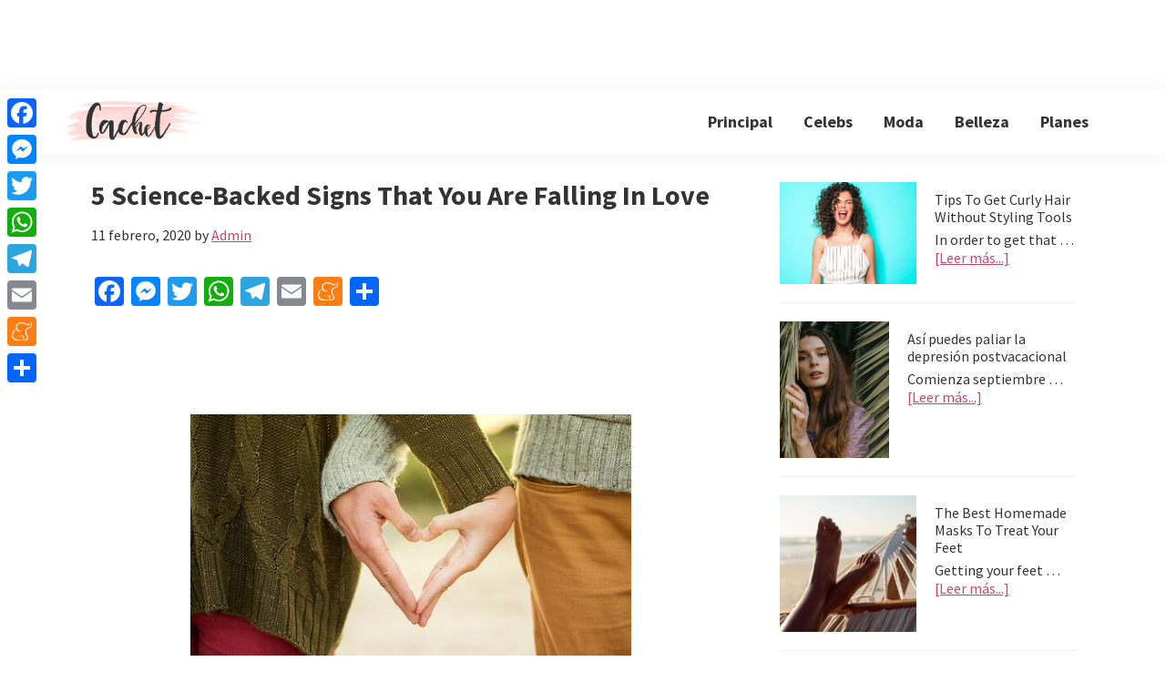

--- FILE ---
content_type: text/html; charset=UTF-8
request_url: https://revistacachet.com/5-science-backed-signs-that-you-are-falling-in-love/
body_size: 16564
content:
<!DOCTYPE html>
<html lang="es">
<head >
<meta charset="UTF-8" />
<meta name="viewport" content="width=device-width, initial-scale=1" />
<meta name='robots' content='index, follow, max-image-preview:large, max-snippet:-1, max-video-preview:-1' />
	<style>img:is([sizes="auto" i], [sizes^="auto," i]) { contain-intrinsic-size: 3000px 1500px }</style>
	
	<!-- This site is optimized with the Yoast SEO plugin v22.7 - https://yoast.com/wordpress/plugins/seo/ -->
	<title>5 Science-Backed Signs That You Are Falling In Love - Revista Cachet</title>
	<meta name="description" content="We have prepared this article for you, based on science-backed signs that you are falling in love with someone. Check them out when in doubt." />
	<link rel="canonical" href="https://revistacachet.com/en/5-science-backed-signs-that-you-are-falling-in-love/" />
	<meta property="og:locale" content="es_ES" />
	<meta property="og:type" content="article" />
	<meta property="og:title" content="5 Science-Backed Signs That You Are Falling In Love - Revista Cachet" />
	<meta property="og:description" content="We have prepared this article for you, based on science-backed signs that you are falling in love with someone. Check them out when in doubt." />
	<meta property="og:url" content="https://revistacachet.com/en/5-science-backed-signs-that-you-are-falling-in-love/" />
	<meta property="og:site_name" content="Revista Cachet" />
	<meta property="article:published_time" content="2020-02-11T15:54:39+00:00" />
	<meta property="article:modified_time" content="2020-02-11T15:54:40+00:00" />
	<meta property="og:image" content="https://revistacachet.com/wp-content/uploads/2020/02/hands-1150073__340.jpg" />
	<meta property="og:image:width" content="510" />
	<meta property="og:image:height" content="340" />
	<meta property="og:image:type" content="image/jpeg" />
	<meta name="author" content="Admin" />
	<meta name="twitter:card" content="summary_large_image" />
	<meta name="twitter:label1" content="Escrito por" />
	<meta name="twitter:data1" content="Admin" />
	<meta name="twitter:label2" content="Tiempo de lectura" />
	<meta name="twitter:data2" content="2 minutos" />
	<script type="application/ld+json" class="yoast-schema-graph">{"@context":"https://schema.org","@graph":[{"@type":"Article","@id":"https://revistacachet.com/en/5-science-backed-signs-that-you-are-falling-in-love/#article","isPartOf":{"@id":"https://revistacachet.com/en/5-science-backed-signs-that-you-are-falling-in-love/"},"author":{"name":"Admin","@id":"https://revistacachet.com/#/schema/person/9cc8df29f067501ffb177ddbd1f2ff47"},"headline":"5 Science-Backed Signs That You Are Falling In Love","datePublished":"2020-02-11T15:54:39+00:00","dateModified":"2020-02-11T15:54:40+00:00","mainEntityOfPage":{"@id":"https://revistacachet.com/en/5-science-backed-signs-that-you-are-falling-in-love/"},"wordCount":441,"publisher":{"@id":"https://revistacachet.com/#organization"},"image":{"@id":"https://revistacachet.com/en/5-science-backed-signs-that-you-are-falling-in-love/#primaryimage"},"thumbnailUrl":"https://revistacachet.com/wp-content/uploads/2020/02/hands-1150073__340.jpg","keywords":["couples","doyoulovehim","fallinginlove","list","love","signsthatyouarefallinginlove"],"articleSection":["Celebs","Featured","Featureds","Influencers","Plans"],"inLanguage":"es"},{"@type":"WebPage","@id":"https://revistacachet.com/en/5-science-backed-signs-that-you-are-falling-in-love/","url":"https://revistacachet.com/en/5-science-backed-signs-that-you-are-falling-in-love/","name":"5 Science-Backed Signs That You Are Falling In Love - Revista Cachet","isPartOf":{"@id":"https://revistacachet.com/#website"},"primaryImageOfPage":{"@id":"https://revistacachet.com/en/5-science-backed-signs-that-you-are-falling-in-love/#primaryimage"},"image":{"@id":"https://revistacachet.com/en/5-science-backed-signs-that-you-are-falling-in-love/#primaryimage"},"thumbnailUrl":"https://revistacachet.com/wp-content/uploads/2020/02/hands-1150073__340.jpg","datePublished":"2020-02-11T15:54:39+00:00","dateModified":"2020-02-11T15:54:40+00:00","description":"We have prepared this article for you, based on science-backed signs that you are falling in love with someone. Check them out when in doubt.","breadcrumb":{"@id":"https://revistacachet.com/en/5-science-backed-signs-that-you-are-falling-in-love/#breadcrumb"},"inLanguage":"es","potentialAction":[{"@type":"ReadAction","target":["https://revistacachet.com/en/5-science-backed-signs-that-you-are-falling-in-love/"]}]},{"@type":"ImageObject","inLanguage":"es","@id":"https://revistacachet.com/en/5-science-backed-signs-that-you-are-falling-in-love/#primaryimage","url":"https://revistacachet.com/wp-content/uploads/2020/02/hands-1150073__340.jpg","contentUrl":"https://revistacachet.com/wp-content/uploads/2020/02/hands-1150073__340.jpg","width":510,"height":340},{"@type":"BreadcrumbList","@id":"https://revistacachet.com/en/5-science-backed-signs-that-you-are-falling-in-love/#breadcrumb","itemListElement":[{"@type":"ListItem","position":1,"name":"Portada","item":"https://revistacachet.com/"},{"@type":"ListItem","position":2,"name":"5 Science-Backed Signs That You Are Falling In Love"}]},{"@type":"WebSite","@id":"https://revistacachet.com/#website","url":"https://revistacachet.com/","name":"Revista Cachet","description":"Toda la actualidad de celebs, moda y belleza","publisher":{"@id":"https://revistacachet.com/#organization"},"potentialAction":[{"@type":"SearchAction","target":{"@type":"EntryPoint","urlTemplate":"https://revistacachet.com/?s={search_term_string}"},"query-input":"required name=search_term_string"}],"inLanguage":"es"},{"@type":"Organization","@id":"https://revistacachet.com/#organization","name":"Revista Cachet","url":"https://revistacachet.com/","logo":{"@type":"ImageObject","inLanguage":"es","@id":"https://revistacachet.com/#/schema/logo/image/","url":"https://revistacachet.com/wp-content/uploads/2019/05/cropped-logonew.png","contentUrl":"https://revistacachet.com/wp-content/uploads/2019/05/cropped-logonew.png","width":437,"height":176,"caption":"Revista Cachet"},"image":{"@id":"https://revistacachet.com/#/schema/logo/image/"}},{"@type":"Person","@id":"https://revistacachet.com/#/schema/person/9cc8df29f067501ffb177ddbd1f2ff47","name":"Admin","image":{"@type":"ImageObject","inLanguage":"es","@id":"https://revistacachet.com/#/schema/person/image/","url":"https://secure.gravatar.com/avatar/c0bf4344ab349a8c536fabd845218c00d29c39338e7bf42811454ccf7679d48a?s=96&d=mm&r=g","contentUrl":"https://secure.gravatar.com/avatar/c0bf4344ab349a8c536fabd845218c00d29c39338e7bf42811454ccf7679d48a?s=96&d=mm&r=g","caption":"Admin"},"url":"https://revistacachet.com/author/admin/"}]}</script>
	<!-- / Yoast SEO plugin. -->


<link rel='dns-prefetch' href='//static.addtoany.com' />
<link rel='dns-prefetch' href='//fonts.googleapis.com' />
<link rel="alternate" type="application/rss+xml" title="Revista Cachet &raquo; Feed" href="https://revistacachet.com/feed/" />
<script>
window._wpemojiSettings = {"baseUrl":"https:\/\/s.w.org\/images\/core\/emoji\/16.0.1\/72x72\/","ext":".png","svgUrl":"https:\/\/s.w.org\/images\/core\/emoji\/16.0.1\/svg\/","svgExt":".svg","source":{"concatemoji":"https:\/\/revistacachet.com\/wp-includes\/js\/wp-emoji-release.min.js?ver=6.8.3"}};
/*! This file is auto-generated */
!function(s,n){var o,i,e;function c(e){try{var t={supportTests:e,timestamp:(new Date).valueOf()};sessionStorage.setItem(o,JSON.stringify(t))}catch(e){}}function p(e,t,n){e.clearRect(0,0,e.canvas.width,e.canvas.height),e.fillText(t,0,0);var t=new Uint32Array(e.getImageData(0,0,e.canvas.width,e.canvas.height).data),a=(e.clearRect(0,0,e.canvas.width,e.canvas.height),e.fillText(n,0,0),new Uint32Array(e.getImageData(0,0,e.canvas.width,e.canvas.height).data));return t.every(function(e,t){return e===a[t]})}function u(e,t){e.clearRect(0,0,e.canvas.width,e.canvas.height),e.fillText(t,0,0);for(var n=e.getImageData(16,16,1,1),a=0;a<n.data.length;a++)if(0!==n.data[a])return!1;return!0}function f(e,t,n,a){switch(t){case"flag":return n(e,"\ud83c\udff3\ufe0f\u200d\u26a7\ufe0f","\ud83c\udff3\ufe0f\u200b\u26a7\ufe0f")?!1:!n(e,"\ud83c\udde8\ud83c\uddf6","\ud83c\udde8\u200b\ud83c\uddf6")&&!n(e,"\ud83c\udff4\udb40\udc67\udb40\udc62\udb40\udc65\udb40\udc6e\udb40\udc67\udb40\udc7f","\ud83c\udff4\u200b\udb40\udc67\u200b\udb40\udc62\u200b\udb40\udc65\u200b\udb40\udc6e\u200b\udb40\udc67\u200b\udb40\udc7f");case"emoji":return!a(e,"\ud83e\udedf")}return!1}function g(e,t,n,a){var r="undefined"!=typeof WorkerGlobalScope&&self instanceof WorkerGlobalScope?new OffscreenCanvas(300,150):s.createElement("canvas"),o=r.getContext("2d",{willReadFrequently:!0}),i=(o.textBaseline="top",o.font="600 32px Arial",{});return e.forEach(function(e){i[e]=t(o,e,n,a)}),i}function t(e){var t=s.createElement("script");t.src=e,t.defer=!0,s.head.appendChild(t)}"undefined"!=typeof Promise&&(o="wpEmojiSettingsSupports",i=["flag","emoji"],n.supports={everything:!0,everythingExceptFlag:!0},e=new Promise(function(e){s.addEventListener("DOMContentLoaded",e,{once:!0})}),new Promise(function(t){var n=function(){try{var e=JSON.parse(sessionStorage.getItem(o));if("object"==typeof e&&"number"==typeof e.timestamp&&(new Date).valueOf()<e.timestamp+604800&&"object"==typeof e.supportTests)return e.supportTests}catch(e){}return null}();if(!n){if("undefined"!=typeof Worker&&"undefined"!=typeof OffscreenCanvas&&"undefined"!=typeof URL&&URL.createObjectURL&&"undefined"!=typeof Blob)try{var e="postMessage("+g.toString()+"("+[JSON.stringify(i),f.toString(),p.toString(),u.toString()].join(",")+"));",a=new Blob([e],{type:"text/javascript"}),r=new Worker(URL.createObjectURL(a),{name:"wpTestEmojiSupports"});return void(r.onmessage=function(e){c(n=e.data),r.terminate(),t(n)})}catch(e){}c(n=g(i,f,p,u))}t(n)}).then(function(e){for(var t in e)n.supports[t]=e[t],n.supports.everything=n.supports.everything&&n.supports[t],"flag"!==t&&(n.supports.everythingExceptFlag=n.supports.everythingExceptFlag&&n.supports[t]);n.supports.everythingExceptFlag=n.supports.everythingExceptFlag&&!n.supports.flag,n.DOMReady=!1,n.readyCallback=function(){n.DOMReady=!0}}).then(function(){return e}).then(function(){var e;n.supports.everything||(n.readyCallback(),(e=n.source||{}).concatemoji?t(e.concatemoji):e.wpemoji&&e.twemoji&&(t(e.twemoji),t(e.wpemoji)))}))}((window,document),window._wpemojiSettings);
</script>
<link rel='stylesheet' id='genesis-blocks-style-css-css' href='https://revistacachet.com/wp-content/plugins/genesis-blocks/dist/style-blocks.build.css?ver=1759998904' media='all' />
<link rel='stylesheet' id='sbi_styles-css' href='https://revistacachet.com/wp-content/plugins/instagram-feed/css/sbi-styles.min.css?ver=6.9.1' media='all' />
<link rel='stylesheet' id='genesis-sample-css' href='https://revistacachet.com/wp-content/themes/genesis-sample/style.css?ver=3.2.0' media='all' />
<style id='genesis-sample-inline-css'>


		a,
		.entry-title a:focus,
		.entry-title a:hover,
		.genesis-nav-menu a:focus,
		.genesis-nav-menu a:hover,
		.genesis-nav-menu .current-menu-item > a,
		.genesis-nav-menu .sub-menu .current-menu-item > a:focus,
		.genesis-nav-menu .sub-menu .current-menu-item > a:hover,
		.menu-toggle:focus,
		.menu-toggle:hover,
		.sub-menu-toggle:focus,
		.sub-menu-toggle:hover {
			color: #c4486d;
		}

		

		button:focus,
		button:hover,
		input[type="button"]:focus,
		input[type="button"]:hover,
		input[type="reset"]:focus,
		input[type="reset"]:hover,
		input[type="submit"]:focus,
		input[type="submit"]:hover,
		input[type="reset"]:focus,
		input[type="reset"]:hover,
		input[type="submit"]:focus,
		input[type="submit"]:hover,
		.site-container div.wpforms-container-full .wpforms-form input[type="submit"]:focus,
		.site-container div.wpforms-container-full .wpforms-form input[type="submit"]:hover,
		.site-container div.wpforms-container-full .wpforms-form button[type="submit"]:focus,
		.site-container div.wpforms-container-full .wpforms-form button[type="submit"]:hover,
		.button:focus,
		.button:hover {
			background-color: #dd567f;
			color: #ffffff;
		}

		@media only screen and (min-width: 960px) {
			.genesis-nav-menu > .menu-highlight > a:hover,
			.genesis-nav-menu > .menu-highlight > a:focus,
			.genesis-nav-menu > .menu-highlight.current-menu-item > a {
				background-color: #dd567f;
				color: #ffffff;
			}
		}
		
		.wp-custom-logo .site-container .title-area {
			max-width: 150px;
		}
		
</style>
<style id='wp-emoji-styles-inline-css'>

	img.wp-smiley, img.emoji {
		display: inline !important;
		border: none !important;
		box-shadow: none !important;
		height: 1em !important;
		width: 1em !important;
		margin: 0 0.07em !important;
		vertical-align: -0.1em !important;
		background: none !important;
		padding: 0 !important;
	}
</style>
<link rel='stylesheet' id='wp-block-library-css' href='https://revistacachet.com/wp-includes/css/dist/block-library/style.min.css?ver=6.8.3' media='all' />
<style id='classic-theme-styles-inline-css'>
/*! This file is auto-generated */
.wp-block-button__link{color:#fff;background-color:#32373c;border-radius:9999px;box-shadow:none;text-decoration:none;padding:calc(.667em + 2px) calc(1.333em + 2px);font-size:1.125em}.wp-block-file__button{background:#32373c;color:#fff;text-decoration:none}
</style>
<style id='global-styles-inline-css'>
:root{--wp--preset--aspect-ratio--square: 1;--wp--preset--aspect-ratio--4-3: 4/3;--wp--preset--aspect-ratio--3-4: 3/4;--wp--preset--aspect-ratio--3-2: 3/2;--wp--preset--aspect-ratio--2-3: 2/3;--wp--preset--aspect-ratio--16-9: 16/9;--wp--preset--aspect-ratio--9-16: 9/16;--wp--preset--color--black: #000000;--wp--preset--color--cyan-bluish-gray: #abb8c3;--wp--preset--color--white: #ffffff;--wp--preset--color--pale-pink: #f78da7;--wp--preset--color--vivid-red: #cf2e2e;--wp--preset--color--luminous-vivid-orange: #ff6900;--wp--preset--color--luminous-vivid-amber: #fcb900;--wp--preset--color--light-green-cyan: #7bdcb5;--wp--preset--color--vivid-green-cyan: #00d084;--wp--preset--color--pale-cyan-blue: #8ed1fc;--wp--preset--color--vivid-cyan-blue: #0693e3;--wp--preset--color--vivid-purple: #9b51e0;--wp--preset--color--theme-primary: #c4486d;--wp--preset--color--theme-secondary: #dd567f;--wp--preset--gradient--vivid-cyan-blue-to-vivid-purple: linear-gradient(135deg,rgba(6,147,227,1) 0%,rgb(155,81,224) 100%);--wp--preset--gradient--light-green-cyan-to-vivid-green-cyan: linear-gradient(135deg,rgb(122,220,180) 0%,rgb(0,208,130) 100%);--wp--preset--gradient--luminous-vivid-amber-to-luminous-vivid-orange: linear-gradient(135deg,rgba(252,185,0,1) 0%,rgba(255,105,0,1) 100%);--wp--preset--gradient--luminous-vivid-orange-to-vivid-red: linear-gradient(135deg,rgba(255,105,0,1) 0%,rgb(207,46,46) 100%);--wp--preset--gradient--very-light-gray-to-cyan-bluish-gray: linear-gradient(135deg,rgb(238,238,238) 0%,rgb(169,184,195) 100%);--wp--preset--gradient--cool-to-warm-spectrum: linear-gradient(135deg,rgb(74,234,220) 0%,rgb(151,120,209) 20%,rgb(207,42,186) 40%,rgb(238,44,130) 60%,rgb(251,105,98) 80%,rgb(254,248,76) 100%);--wp--preset--gradient--blush-light-purple: linear-gradient(135deg,rgb(255,206,236) 0%,rgb(152,150,240) 100%);--wp--preset--gradient--blush-bordeaux: linear-gradient(135deg,rgb(254,205,165) 0%,rgb(254,45,45) 50%,rgb(107,0,62) 100%);--wp--preset--gradient--luminous-dusk: linear-gradient(135deg,rgb(255,203,112) 0%,rgb(199,81,192) 50%,rgb(65,88,208) 100%);--wp--preset--gradient--pale-ocean: linear-gradient(135deg,rgb(255,245,203) 0%,rgb(182,227,212) 50%,rgb(51,167,181) 100%);--wp--preset--gradient--electric-grass: linear-gradient(135deg,rgb(202,248,128) 0%,rgb(113,206,126) 100%);--wp--preset--gradient--midnight: linear-gradient(135deg,rgb(2,3,129) 0%,rgb(40,116,252) 100%);--wp--preset--font-size--small: 12px;--wp--preset--font-size--medium: 20px;--wp--preset--font-size--large: 20px;--wp--preset--font-size--x-large: 42px;--wp--preset--font-size--normal: 18px;--wp--preset--font-size--larger: 24px;--wp--preset--spacing--20: 0.44rem;--wp--preset--spacing--30: 0.67rem;--wp--preset--spacing--40: 1rem;--wp--preset--spacing--50: 1.5rem;--wp--preset--spacing--60: 2.25rem;--wp--preset--spacing--70: 3.38rem;--wp--preset--spacing--80: 5.06rem;--wp--preset--shadow--natural: 6px 6px 9px rgba(0, 0, 0, 0.2);--wp--preset--shadow--deep: 12px 12px 50px rgba(0, 0, 0, 0.4);--wp--preset--shadow--sharp: 6px 6px 0px rgba(0, 0, 0, 0.2);--wp--preset--shadow--outlined: 6px 6px 0px -3px rgba(255, 255, 255, 1), 6px 6px rgba(0, 0, 0, 1);--wp--preset--shadow--crisp: 6px 6px 0px rgba(0, 0, 0, 1);}:where(.is-layout-flex){gap: 0.5em;}:where(.is-layout-grid){gap: 0.5em;}body .is-layout-flex{display: flex;}.is-layout-flex{flex-wrap: wrap;align-items: center;}.is-layout-flex > :is(*, div){margin: 0;}body .is-layout-grid{display: grid;}.is-layout-grid > :is(*, div){margin: 0;}:where(.wp-block-columns.is-layout-flex){gap: 2em;}:where(.wp-block-columns.is-layout-grid){gap: 2em;}:where(.wp-block-post-template.is-layout-flex){gap: 1.25em;}:where(.wp-block-post-template.is-layout-grid){gap: 1.25em;}.has-black-color{color: var(--wp--preset--color--black) !important;}.has-cyan-bluish-gray-color{color: var(--wp--preset--color--cyan-bluish-gray) !important;}.has-white-color{color: var(--wp--preset--color--white) !important;}.has-pale-pink-color{color: var(--wp--preset--color--pale-pink) !important;}.has-vivid-red-color{color: var(--wp--preset--color--vivid-red) !important;}.has-luminous-vivid-orange-color{color: var(--wp--preset--color--luminous-vivid-orange) !important;}.has-luminous-vivid-amber-color{color: var(--wp--preset--color--luminous-vivid-amber) !important;}.has-light-green-cyan-color{color: var(--wp--preset--color--light-green-cyan) !important;}.has-vivid-green-cyan-color{color: var(--wp--preset--color--vivid-green-cyan) !important;}.has-pale-cyan-blue-color{color: var(--wp--preset--color--pale-cyan-blue) !important;}.has-vivid-cyan-blue-color{color: var(--wp--preset--color--vivid-cyan-blue) !important;}.has-vivid-purple-color{color: var(--wp--preset--color--vivid-purple) !important;}.has-black-background-color{background-color: var(--wp--preset--color--black) !important;}.has-cyan-bluish-gray-background-color{background-color: var(--wp--preset--color--cyan-bluish-gray) !important;}.has-white-background-color{background-color: var(--wp--preset--color--white) !important;}.has-pale-pink-background-color{background-color: var(--wp--preset--color--pale-pink) !important;}.has-vivid-red-background-color{background-color: var(--wp--preset--color--vivid-red) !important;}.has-luminous-vivid-orange-background-color{background-color: var(--wp--preset--color--luminous-vivid-orange) !important;}.has-luminous-vivid-amber-background-color{background-color: var(--wp--preset--color--luminous-vivid-amber) !important;}.has-light-green-cyan-background-color{background-color: var(--wp--preset--color--light-green-cyan) !important;}.has-vivid-green-cyan-background-color{background-color: var(--wp--preset--color--vivid-green-cyan) !important;}.has-pale-cyan-blue-background-color{background-color: var(--wp--preset--color--pale-cyan-blue) !important;}.has-vivid-cyan-blue-background-color{background-color: var(--wp--preset--color--vivid-cyan-blue) !important;}.has-vivid-purple-background-color{background-color: var(--wp--preset--color--vivid-purple) !important;}.has-black-border-color{border-color: var(--wp--preset--color--black) !important;}.has-cyan-bluish-gray-border-color{border-color: var(--wp--preset--color--cyan-bluish-gray) !important;}.has-white-border-color{border-color: var(--wp--preset--color--white) !important;}.has-pale-pink-border-color{border-color: var(--wp--preset--color--pale-pink) !important;}.has-vivid-red-border-color{border-color: var(--wp--preset--color--vivid-red) !important;}.has-luminous-vivid-orange-border-color{border-color: var(--wp--preset--color--luminous-vivid-orange) !important;}.has-luminous-vivid-amber-border-color{border-color: var(--wp--preset--color--luminous-vivid-amber) !important;}.has-light-green-cyan-border-color{border-color: var(--wp--preset--color--light-green-cyan) !important;}.has-vivid-green-cyan-border-color{border-color: var(--wp--preset--color--vivid-green-cyan) !important;}.has-pale-cyan-blue-border-color{border-color: var(--wp--preset--color--pale-cyan-blue) !important;}.has-vivid-cyan-blue-border-color{border-color: var(--wp--preset--color--vivid-cyan-blue) !important;}.has-vivid-purple-border-color{border-color: var(--wp--preset--color--vivid-purple) !important;}.has-vivid-cyan-blue-to-vivid-purple-gradient-background{background: var(--wp--preset--gradient--vivid-cyan-blue-to-vivid-purple) !important;}.has-light-green-cyan-to-vivid-green-cyan-gradient-background{background: var(--wp--preset--gradient--light-green-cyan-to-vivid-green-cyan) !important;}.has-luminous-vivid-amber-to-luminous-vivid-orange-gradient-background{background: var(--wp--preset--gradient--luminous-vivid-amber-to-luminous-vivid-orange) !important;}.has-luminous-vivid-orange-to-vivid-red-gradient-background{background: var(--wp--preset--gradient--luminous-vivid-orange-to-vivid-red) !important;}.has-very-light-gray-to-cyan-bluish-gray-gradient-background{background: var(--wp--preset--gradient--very-light-gray-to-cyan-bluish-gray) !important;}.has-cool-to-warm-spectrum-gradient-background{background: var(--wp--preset--gradient--cool-to-warm-spectrum) !important;}.has-blush-light-purple-gradient-background{background: var(--wp--preset--gradient--blush-light-purple) !important;}.has-blush-bordeaux-gradient-background{background: var(--wp--preset--gradient--blush-bordeaux) !important;}.has-luminous-dusk-gradient-background{background: var(--wp--preset--gradient--luminous-dusk) !important;}.has-pale-ocean-gradient-background{background: var(--wp--preset--gradient--pale-ocean) !important;}.has-electric-grass-gradient-background{background: var(--wp--preset--gradient--electric-grass) !important;}.has-midnight-gradient-background{background: var(--wp--preset--gradient--midnight) !important;}.has-small-font-size{font-size: var(--wp--preset--font-size--small) !important;}.has-medium-font-size{font-size: var(--wp--preset--font-size--medium) !important;}.has-large-font-size{font-size: var(--wp--preset--font-size--large) !important;}.has-x-large-font-size{font-size: var(--wp--preset--font-size--x-large) !important;}
:where(.wp-block-post-template.is-layout-flex){gap: 1.25em;}:where(.wp-block-post-template.is-layout-grid){gap: 1.25em;}
:where(.wp-block-columns.is-layout-flex){gap: 2em;}:where(.wp-block-columns.is-layout-grid){gap: 2em;}
:root :where(.wp-block-pullquote){font-size: 1.5em;line-height: 1.6;}
</style>
<link rel='stylesheet' id='ctf_styles-css' href='https://revistacachet.com/wp-content/plugins/custom-twitter-feeds/css/ctf-styles.min.css?ver=2.3.1' media='all' />
<link rel='stylesheet' id='genesis-sample-fonts-css' href='https://fonts.googleapis.com/css?family=Source+Sans+Pro%3A400%2C400i%2C600%2C700&#038;display=swap&#038;ver=3.2.0' media='all' />
<link rel='stylesheet' id='dashicons-css' href='https://revistacachet.com/wp-includes/css/dashicons.min.css?ver=6.8.3' media='all' />
<link rel='stylesheet' id='genesis-sample-gutenberg-css' href='https://revistacachet.com/wp-content/themes/genesis-sample/lib/gutenberg/front-end.css?ver=3.2.0' media='all' />
<style id='genesis-sample-gutenberg-inline-css'>
.ab-block-post-grid .ab-post-grid-items h2 a:hover {
	color: #c4486d;
}

.site-container .wp-block-button .wp-block-button__link {
	background-color: #c4486d;
}

.wp-block-button .wp-block-button__link:not(.has-background),
.wp-block-button .wp-block-button__link:not(.has-background):focus,
.wp-block-button .wp-block-button__link:not(.has-background):hover {
	color: #ffffff;
}

.site-container .wp-block-button.is-style-outline .wp-block-button__link {
	color: #c4486d;
}

.site-container .wp-block-button.is-style-outline .wp-block-button__link:focus,
.site-container .wp-block-button.is-style-outline .wp-block-button__link:hover {
	color: #e76b90;
}		.site-container .has-small-font-size {
			font-size: 12px;
		}		.site-container .has-normal-font-size {
			font-size: 18px;
		}		.site-container .has-large-font-size {
			font-size: 20px;
		}		.site-container .has-larger-font-size {
			font-size: 24px;
		}		.site-container .has-theme-primary-color,
		.site-container .wp-block-button .wp-block-button__link.has-theme-primary-color,
		.site-container .wp-block-button.is-style-outline .wp-block-button__link.has-theme-primary-color {
			color: #c4486d;
		}

		.site-container .has-theme-primary-background-color,
		.site-container .wp-block-button .wp-block-button__link.has-theme-primary-background-color,
		.site-container .wp-block-pullquote.is-style-solid-color.has-theme-primary-background-color {
			background-color: #c4486d;
		}		.site-container .has-theme-secondary-color,
		.site-container .wp-block-button .wp-block-button__link.has-theme-secondary-color,
		.site-container .wp-block-button.is-style-outline .wp-block-button__link.has-theme-secondary-color {
			color: #dd567f;
		}

		.site-container .has-theme-secondary-background-color,
		.site-container .wp-block-button .wp-block-button__link.has-theme-secondary-background-color,
		.site-container .wp-block-pullquote.is-style-solid-color.has-theme-secondary-background-color {
			background-color: #dd567f;
		}
</style>
<link rel='stylesheet' id='addtoany-css' href='https://revistacachet.com/wp-content/plugins/add-to-any/addtoany.min.css?ver=1.16' media='all' />
<style id='addtoany-inline-css'>
@media screen and (max-width:1270px){
.a2a_floating_style.a2a_vertical_style{display:none;}
}
/* .a2a_s_facebook{background:#b95252!important}
.a2a_s_twitter{background:#c36969!important}
.a2a_s_a2a{background:#f3b8b8!important} */
</style>
<link rel='stylesheet' id='srpw-style-css' href='https://revistacachet.com/wp-content/plugins/smart-recent-posts-widget/assets/css/srpw-frontend.css?ver=6.8.3' media='all' />
<script id="addtoany-core-js-before">
window.a2a_config=window.a2a_config||{};a2a_config.callbacks=[];a2a_config.overlays=[];a2a_config.templates={};a2a_localize = {
	Share: "Compartir",
	Save: "Guardar",
	Subscribe: "Suscribir",
	Email: "Correo electrónico",
	Bookmark: "Marcador",
	ShowAll: "Mostrar todo",
	ShowLess: "Mostrar menos",
	FindServices: "Encontrar servicio(s)",
	FindAnyServiceToAddTo: "Encuentra al instante cualquier servicio para añadir a",
	PoweredBy: "Funciona con",
	ShareViaEmail: "Compartir por correo electrónico",
	SubscribeViaEmail: "Suscribirse a través de correo electrónico",
	BookmarkInYourBrowser: "Añadir a marcadores de tu navegador",
	BookmarkInstructions: "Presiona «Ctrl+D» o «\u2318+D» para añadir esta página a marcadores",
	AddToYourFavorites: "Añadir a tus favoritos",
	SendFromWebOrProgram: "Enviar desde cualquier dirección o programa de correo electrónico ",
	EmailProgram: "Programa de correo electrónico",
	More: "Más&#8230;",
	ThanksForSharing: "¡Gracias por compartir!",
	ThanksForFollowing: "¡Gracias por seguirnos!"
};

a2a_config.icon_color="unset,#ffffff";
</script>
<script defer src="https://static.addtoany.com/menu/page.js" id="addtoany-core-js"></script>
<script src="https://revistacachet.com/wp-includes/js/jquery/jquery.min.js?ver=3.7.1" id="jquery-core-js"></script>
<script src="https://revistacachet.com/wp-includes/js/jquery/jquery-migrate.min.js?ver=3.4.1" id="jquery-migrate-js"></script>
<script defer src="https://revistacachet.com/wp-content/plugins/add-to-any/addtoany.min.js?ver=1.1" id="addtoany-jquery-js"></script>
<link rel="https://api.w.org/" href="https://revistacachet.com/wp-json/" /><link rel="alternate" title="JSON" type="application/json" href="https://revistacachet.com/wp-json/wp/v2/posts/8799" /><link rel="EditURI" type="application/rsd+xml" title="RSD" href="https://revistacachet.com/xmlrpc.php?rsd" />
<meta name="generator" content="WordPress 6.8.3" />
<link rel='shortlink' href='https://revistacachet.com/?p=8799' />
<link rel="alternate" title="oEmbed (JSON)" type="application/json+oembed" href="https://revistacachet.com/wp-json/oembed/1.0/embed?url=https%3A%2F%2Frevistacachet.com%2F5-science-backed-signs-that-you-are-falling-in-love%2F" />
<link rel="alternate" title="oEmbed (XML)" type="text/xml+oembed" href="https://revistacachet.com/wp-json/oembed/1.0/embed?url=https%3A%2F%2Frevistacachet.com%2F5-science-backed-signs-that-you-are-falling-in-love%2F&#038;format=xml" />
<!-- HFCM by 99 Robots - Snippet # 8: Google Tag Manager -->
<!-- Google Tag Manager -->
<script>(function(w,d,s,l,i){w[l]=w[l]||[];w[l].push({'gtm.start':
new Date().getTime(),event:'gtm.js'});var f=d.getElementsByTagName(s)[0],
j=d.createElement(s),dl=l!='dataLayer'?'&l='+l:'';j.async=true;j.src=
'https://www.googletagmanager.com/gtm.js?id='+i+dl;f.parentNode.insertBefore(j,f);
})(window,document,'script','dataLayer','GTM-NKWPMK6');</script>
<!-- End Google Tag Manager -->
<!-- /end HFCM by 99 Robots -->
<!-- HFCM by 99 Robots - Snippet # 9: Google Ads -->
<script async src="https://pagead2.googlesyndication.com/pagead/js/adsbygoogle.js?client=ca-pub-9742078368865185" crossorigin="anonymous"></script>
<!-- /end HFCM by 99 Robots -->
<!-- HFCM by 99 Robots - Snippet # 19: Ad header content -->
<div style="text-align: center;">
		<ins class="adsbygoogle"
         style="display:inline-block;width:728px;height:90px"
         data-ad-client="ca-pub-9742078368865185"
         data-ad-slot="6805552741"></ins>
		<script>
         (adsbygoogle = window.adsbygoogle || []).push({});
		</script>
</div>
<!-- /end HFCM by 99 Robots -->
    <script data-obct type = "text/javascript">
	  /** DO NOT MODIFY THIS CODE**/
	  !function(_window, _document) {
		var OB_ADV_ID = '004336a48f4c96dcdd5cfee3c730580e7c';
		if (_window.obApi) {
		  var toArray = function(object) {
			return Object.prototype.toString.call(object) === '[object Array]' ? object : [object];
		  };
		  _window.obApi.marketerId = toArray(_window.obApi.marketerId).concat(toArray(OB_ADV_ID));
		  return;
		}
		var api = _window.obApi = function() {
		  api.dispatch ? api.dispatch.apply(api, arguments) : api.queue.push(arguments);
		};
		api.version = '1.1';
		api.loaded = true;
		api.marketerId = OB_ADV_ID;
		api.queue = [];
		var tag = _document.createElement('script');
		tag.async = true;
		tag.src = '//amplify.outbrain.com/cp/obtp.js';
		tag.type = 'text/javascript';
		var script = _document.getElementsByTagName('script')[0];
		script.parentNode.insertBefore(tag, script);
	  }(window, document);

	  obApi('track', 'PAGE_VIEW');
	</script>
    <link rel="icon" href="https://revistacachet.com/wp-content/themes/genesis-sample/images/favicon.ico" />
<style id="uagb-style-conditional-extension">@media (min-width: 1025px){body .uag-hide-desktop.uagb-google-map__wrap,body .uag-hide-desktop{display:none !important}}@media (min-width: 768px) and (max-width: 1024px){body .uag-hide-tab.uagb-google-map__wrap,body .uag-hide-tab{display:none !important}}@media (max-width: 767px){body .uag-hide-mob.uagb-google-map__wrap,body .uag-hide-mob{display:none !important}}</style></head>
<body class="wp-singular post-template-default single single-post postid-8799 single-format-standard wp-custom-logo wp-embed-responsive wp-theme-genesis wp-child-theme-genesis-sample header-full-width content-sidebar genesis-breadcrumbs-hidden genesis-singular-image-hidden genesis-footer-widgets-hidden first-block-core-image first-block-align-center"><div class="site-container"><ul class="genesis-skip-link"><li><a href="#genesis-nav-primary" class="screen-reader-shortcut"> Skip to primary navigation</a></li><li><a href="#genesis-content" class="screen-reader-shortcut"> Skip to main content</a></li><li><a href="#genesis-sidebar-primary" class="screen-reader-shortcut"> Skip to primary sidebar</a></li></ul><header class="site-header"><div class="wrap"><div class="title-area"><a href="https://revistacachet.com/" class="custom-logo-link" rel="home"><img width="437" height="176" src="https://revistacachet.com/wp-content/uploads/2019/05/cropped-logonew.png" class="custom-logo" alt="Revista Cachet" decoding="async" fetchpriority="high" srcset="https://revistacachet.com/wp-content/uploads/2019/05/cropped-logonew.png 437w, https://revistacachet.com/wp-content/uploads/2019/05/cropped-logonew-300x121.png 300w" sizes="(max-width: 437px) 100vw, 437px" /></a><p class="site-title">Revista Cachet</p><p class="site-description">Toda la actualidad de celebs, moda y belleza</p></div><nav class="nav-primary" aria-label="Main" id="genesis-nav-primary"><div class="wrap"><ul id="menu-superior" class="menu genesis-nav-menu menu-primary js-superfish"><li id="menu-item-413" class="menu-item menu-item-type-custom menu-item-object-custom menu-item-home menu-item-413"><a href="https://revistacachet.com/"><span >Principal</span></a></li>
<li id="menu-item-381" class="menu-item menu-item-type-taxonomy menu-item-object-category menu-item-381"><a href="https://revistacachet.com/category/celebs/"><span >Celebs</span></a></li>
<li id="menu-item-382" class="menu-item menu-item-type-taxonomy menu-item-object-category menu-item-382"><a href="https://revistacachet.com/category/moda/"><span >Moda</span></a></li>
<li id="menu-item-383" class="menu-item menu-item-type-taxonomy menu-item-object-category menu-item-383"><a href="https://revistacachet.com/category/belleza/"><span >Belleza</span></a></li>
<li id="menu-item-870" class="menu-item menu-item-type-taxonomy menu-item-object-category menu-item-870"><a href="https://revistacachet.com/category/planes/"><span >Planes</span></a></li>
</ul></div></nav></div></header><div class="site-inner"><div class="content-sidebar-wrap"><main class="content" id="genesis-content"><article class="post-8799 post type-post status-publish format-standard has-post-thumbnail category-celebrities category-featured category-featureds category-influencers-en category-plans tag-couples tag-doyoulovehim tag-fallinginlove tag-list tag-love tag-signsthatyouarefallinginlove entry" aria-label="5 Science-Backed Signs That You Are Falling In Love"><header class="entry-header"><h1 class="entry-title">5 Science-Backed Signs That You Are Falling In Love</h1>
<p class="entry-meta"><time class="entry-time">11 febrero, 2020</time> by <span class="entry-author"><a href="https://revistacachet.com/author/admin/" class="entry-author-link" rel="author"><span class="entry-author-name">Admin</span></a></span>  </p></header><div class="entry-content"><div class="addtoany_share_save_container addtoany_content addtoany_content_top"><div class="a2a_kit a2a_kit_size_32 addtoany_list" data-a2a-url="https://revistacachet.com/5-science-backed-signs-that-you-are-falling-in-love/" data-a2a-title="5 Science-Backed Signs That You Are Falling In Love"><a class="a2a_button_facebook" href="https://www.addtoany.com/add_to/facebook?linkurl=https%3A%2F%2Frevistacachet.com%2F5-science-backed-signs-that-you-are-falling-in-love%2F&amp;linkname=5%20Science-Backed%20Signs%20That%20You%20Are%20Falling%20In%20Love" title="Facebook" rel="nofollow noopener" target="_blank"></a><a class="a2a_button_facebook_messenger" href="https://www.addtoany.com/add_to/facebook_messenger?linkurl=https%3A%2F%2Frevistacachet.com%2F5-science-backed-signs-that-you-are-falling-in-love%2F&amp;linkname=5%20Science-Backed%20Signs%20That%20You%20Are%20Falling%20In%20Love" title="Messenger" rel="nofollow noopener" target="_blank"></a><a class="a2a_button_twitter" href="https://www.addtoany.com/add_to/twitter?linkurl=https%3A%2F%2Frevistacachet.com%2F5-science-backed-signs-that-you-are-falling-in-love%2F&amp;linkname=5%20Science-Backed%20Signs%20That%20You%20Are%20Falling%20In%20Love" title="Twitter" rel="nofollow noopener" target="_blank"></a><a class="a2a_button_whatsapp" href="https://www.addtoany.com/add_to/whatsapp?linkurl=https%3A%2F%2Frevistacachet.com%2F5-science-backed-signs-that-you-are-falling-in-love%2F&amp;linkname=5%20Science-Backed%20Signs%20That%20You%20Are%20Falling%20In%20Love" title="WhatsApp" rel="nofollow noopener" target="_blank"></a><a class="a2a_button_telegram" href="https://www.addtoany.com/add_to/telegram?linkurl=https%3A%2F%2Frevistacachet.com%2F5-science-backed-signs-that-you-are-falling-in-love%2F&amp;linkname=5%20Science-Backed%20Signs%20That%20You%20Are%20Falling%20In%20Love" title="Telegram" rel="nofollow noopener" target="_blank"></a><a class="a2a_button_email" href="https://www.addtoany.com/add_to/email?linkurl=https%3A%2F%2Frevistacachet.com%2F5-science-backed-signs-that-you-are-falling-in-love%2F&amp;linkname=5%20Science-Backed%20Signs%20That%20You%20Are%20Falling%20In%20Love" title="Email" rel="nofollow noopener" target="_blank"></a><a class="a2a_button_meneame" href="https://www.addtoany.com/add_to/meneame?linkurl=https%3A%2F%2Frevistacachet.com%2F5-science-backed-signs-that-you-are-falling-in-love%2F&amp;linkname=5%20Science-Backed%20Signs%20That%20You%20Are%20Falling%20In%20Love" title="Meneame" rel="nofollow noopener" target="_blank"></a><a class="a2a_dd addtoany_share_save addtoany_share" href="https://www.addtoany.com/share"></a></div></div><!-- HFCM by 99 Robots - Snippet # 14: Ad posts after title -->
<!-- TF_ES Carrusel 728x90 -->
<ins class="adsbygoogle"
     style="display:inline-block;width:728px;height:90px"
     data-ad-client="ca-pub-9742078368865185"
     data-ad-slot="6805552741"></ins>
<script>
     (adsbygoogle = window.adsbygoogle || []).push({});
</script>
<!-- /end HFCM by 99 Robots -->

<div class="wp-block-image"><figure class="aligncenter size-large is-resized"><img decoding="async" src="https://revistacachet.com/wp-content/uploads/2020/02/hands-1150073__340.jpg" alt="" class="wp-image-8810" width="484" height="322" srcset="https://revistacachet.com/wp-content/uploads/2020/02/hands-1150073__340.jpg 510w, https://revistacachet.com/wp-content/uploads/2020/02/hands-1150073__340-300x200.jpg 300w" sizes="(max-width: 484px) 100vw, 484px" /></figure></div>



<p>Have you been wondering if you are falling in love with someone? Yeah, sure, love is such a <strong>beautiful, warm and fuzzy feeling</strong>. You get those butterflies <strong>every time you look at your partner</strong>, and you feel happy and safe in their arms. Although sometimes, we confuse infatuation or lust with love, most of the times, <strong>love catches us off guard. </strong></p>



<p>So, if you are <strong>not exactly sure </strong>about how you feel, we prepared a list of <a rel="noreferrer noopener" aria-label="indicators (opens in a new tab)" href="https://revistacachet.com/en/4-clear-signs-he-is-emotionally-unavailable/" target="_blank">indicators</a> for you. Here are <strong>few signs, that you are falling in love</strong>, backed up by research. </p>



<h3 class="wp-block-heading"><strong>Can&#8217;t Stop Staring</strong></h3>



<div class="wp-block-image"><figure class="aligncenter size-large is-resized"><img decoding="async" src="https://revistacachet.com/wp-content/uploads/2020/02/pablo-merchan-montes-_lBDypLbKgY-unsplash-1024x740.jpg" alt="" class="wp-image-8802" width="477" height="344" srcset="https://revistacachet.com/wp-content/uploads/2020/02/pablo-merchan-montes-_lBDypLbKgY-unsplash-1024x740.jpg 1024w, https://revistacachet.com/wp-content/uploads/2020/02/pablo-merchan-montes-_lBDypLbKgY-unsplash-300x217.jpg 300w, https://revistacachet.com/wp-content/uploads/2020/02/pablo-merchan-montes-_lBDypLbKgY-unsplash-1536x1111.jpg 1536w, https://revistacachet.com/wp-content/uploads/2020/02/pablo-merchan-montes-_lBDypLbKgY-unsplash-scaled.jpg 2048w" sizes="(max-width: 477px) 100vw, 477px" /></figure></div>



<p>The first major sign that you are falling in love is <strong>definitely staring! </strong>If you catch yourself <strong>gazing at him involuntarily</strong>, then you are falling for him. Moreover, science says that when you <strong>unconsciously stare at something, it&#8217;s because you are fixated on it.</strong> Therefore, if you are often fixated on the same person, you may just be feeling something <strong>more than just a crush. </strong></p>



<h4 class="wp-block-heading"><strong>Feel Happy When They Are</strong></h4>



<blockquote class="instagram-media" data-instgrm-captioned data-instgrm-permalink="https://www.instagram.com/p/B3uxq1PhyKs/?utm_source=ig_embed&amp;utm_campaign=loading" data-instgrm-version="12" style=" background:#FFF; border:0; border-radius:3px; box-shadow:0 0 1px 0 rgba(0,0,0,0.5),0 1px 10px 0 rgba(0,0,0,0.15); margin: 1px; max-width:540px; min-width:326px; padding:0; width:99.375%; width:-webkit-calc(100% - 2px); width:calc(100% - 2px);"><div style="padding:16px;"> <a href="https://www.instagram.com/p/B3uxq1PhyKs/?utm_source=ig_embed&amp;utm_campaign=loading" style=" background:#FFFFFF; line-height:0; padding:0 0; text-align:center; text-decoration:none; width:100%;" target="_blank" rel="noopener noreferrer"> <div style=" display: flex; flex-direction: row; align-items: center;"> <div style="background-color: #F4F4F4; border-radius: 50%; flex-grow: 0; height: 40px; margin-right: 14px; width: 40px;"></div> <div style="display: flex; flex-direction: column; flex-grow: 1; justify-content: center;"> <div style=" background-color: #F4F4F4; border-radius: 4px; flex-grow: 0; height: 14px; margin-bottom: 6px; width: 100px;"></div> <div style=" background-color: #F4F4F4; border-radius: 4px; flex-grow: 0; height: 14px; width: 60px;"></div></div></div><div style="padding: 19% 0;"></div> <div style="display:block; height:50px; margin:0 auto 12px; width:50px;"><svg width="50px" height="50px" viewBox="0 0 60 60" version="1.1" xmlns="https://www.w3.org/2000/svg" xmlns:xlink="https://www.w3.org/1999/xlink"><g stroke="none" stroke-width="1" fill="none" fill-rule="evenodd"><g transform="translate(-511.000000, -20.000000)" fill="#000000"><g><path d="M556.869,30.41 C554.814,30.41 553.148,32.076 553.148,34.131 C553.148,36.186 554.814,37.852 556.869,37.852 C558.924,37.852 560.59,36.186 560.59,34.131 C560.59,32.076 558.924,30.41 556.869,30.41 M541,60.657 C535.114,60.657 530.342,55.887 530.342,50 C530.342,44.114 535.114,39.342 541,39.342 C546.887,39.342 551.658,44.114 551.658,50 C551.658,55.887 546.887,60.657 541,60.657 M541,33.886 C532.1,33.886 524.886,41.1 524.886,50 C524.886,58.899 532.1,66.113 541,66.113 C549.9,66.113 557.115,58.899 557.115,50 C557.115,41.1 549.9,33.886 541,33.886 M565.378,62.101 C565.244,65.022 564.756,66.606 564.346,67.663 C563.803,69.06 563.154,70.057 562.106,71.106 C561.058,72.155 560.06,72.803 558.662,73.347 C557.607,73.757 556.021,74.244 553.102,74.378 C549.944,74.521 548.997,74.552 541,74.552 C533.003,74.552 532.056,74.521 528.898,74.378 C525.979,74.244 524.393,73.757 523.338,73.347 C521.94,72.803 520.942,72.155 519.894,71.106 C518.846,70.057 518.197,69.06 517.654,67.663 C517.244,66.606 516.755,65.022 516.623,62.101 C516.479,58.943 516.448,57.996 516.448,50 C516.448,42.003 516.479,41.056 516.623,37.899 C516.755,34.978 517.244,33.391 517.654,32.338 C518.197,30.938 518.846,29.942 519.894,28.894 C520.942,27.846 521.94,27.196 523.338,26.654 C524.393,26.244 525.979,25.756 528.898,25.623 C532.057,25.479 533.004,25.448 541,25.448 C548.997,25.448 549.943,25.479 553.102,25.623 C556.021,25.756 557.607,26.244 558.662,26.654 C560.06,27.196 561.058,27.846 562.106,28.894 C563.154,29.942 563.803,30.938 564.346,32.338 C564.756,33.391 565.244,34.978 565.378,37.899 C565.522,41.056 565.552,42.003 565.552,50 C565.552,57.996 565.522,58.943 565.378,62.101 M570.82,37.631 C570.674,34.438 570.167,32.258 569.425,30.349 C568.659,28.377 567.633,26.702 565.965,25.035 C564.297,23.368 562.623,22.342 560.652,21.575 C558.743,20.834 556.562,20.326 553.369,20.18 C550.169,20.033 549.148,20 541,20 C532.853,20 531.831,20.033 528.631,20.18 C525.438,20.326 523.257,20.834 521.349,21.575 C519.376,22.342 517.703,23.368 516.035,25.035 C514.368,26.702 513.342,28.377 512.574,30.349 C511.834,32.258 511.326,34.438 511.181,37.631 C511.035,40.831 511,41.851 511,50 C511,58.147 511.035,59.17 511.181,62.369 C511.326,65.562 511.834,67.743 512.574,69.651 C513.342,71.625 514.368,73.296 516.035,74.965 C517.703,76.634 519.376,77.658 521.349,78.425 C523.257,79.167 525.438,79.673 528.631,79.82 C531.831,79.965 532.853,80.001 541,80.001 C549.148,80.001 550.169,79.965 553.369,79.82 C556.562,79.673 558.743,79.167 560.652,78.425 C562.623,77.658 564.297,76.634 565.965,74.965 C567.633,73.296 568.659,71.625 569.425,69.651 C570.167,67.743 570.674,65.562 570.82,62.369 C570.966,59.17 571,58.147 571,50 C571,41.851 570.966,40.831 570.82,37.631"></path></g></g></g></svg></div><div style="padding-top: 8px;"> <div style=" color:#3897f0; font-family:Arial,sans-serif; font-size:14px; font-style:normal; font-weight:550; line-height:18px;"> Ver esta publicación en Instagram</div></div><div style="padding: 12.5% 0;"></div> <div style="display: flex; flex-direction: row; margin-bottom: 14px; align-items: center;"><div> <div style="background-color: #F4F4F4; border-radius: 50%; height: 12.5px; width: 12.5px; transform: translateX(0px) translateY(7px);"></div> <div style="background-color: #F4F4F4; height: 12.5px; transform: rotate(-45deg) translateX(3px) translateY(1px); width: 12.5px; flex-grow: 0; margin-right: 14px; margin-left: 2px;"></div> <div style="background-color: #F4F4F4; border-radius: 50%; height: 12.5px; width: 12.5px; transform: translateX(9px) translateY(-18px);"></div></div><div style="margin-left: 8px;"> <div style=" background-color: #F4F4F4; border-radius: 50%; flex-grow: 0; height: 20px; width: 20px;"></div> <div style=" width: 0; height: 0; border-top: 2px solid transparent; border-left: 6px solid #f4f4f4; border-bottom: 2px solid transparent; transform: translateX(16px) translateY(-4px) rotate(30deg)"></div></div><div style="margin-left: auto;"> <div style=" width: 0px; border-top: 8px solid #F4F4F4; border-right: 8px solid transparent; transform: translateY(16px);"></div> <div style=" background-color: #F4F4F4; flex-grow: 0; height: 12px; width: 16px; transform: translateY(-4px);"></div> <div style=" width: 0; height: 0; border-top: 8px solid #F4F4F4; border-left: 8px solid transparent; transform: translateY(-4px) translateX(8px);"></div></div></div></a> <p style=" margin:8px 0 0 0; padding:0 4px;"> <a href="https://www.instagram.com/p/B3uxq1PhyKs/?utm_source=ig_embed&amp;utm_campaign=loading" style=" color:#000; font-family:Arial,sans-serif; font-size:14px; font-style:normal; font-weight:normal; line-height:17px; text-decoration:none; word-wrap:break-word;" target="_blank" rel="noopener noreferrer">???a picture is worth a thousand words???</a></p> <p style=" color:#c9c8cd; font-family:Arial,sans-serif; font-size:14px; line-height:17px; margin-bottom:0; margin-top:8px; overflow:hidden; padding:8px 0 7px; text-align:center; text-overflow:ellipsis; white-space:nowrap;">Una publicación compartida de <a href="https://www.instagram.com/vanessahudgens/?utm_source=ig_embed&amp;utm_campaign=loading" style=" color:#c9c8cd; font-family:Arial,sans-serif; font-size:14px; font-style:normal; font-weight:normal; line-height:17px;" target="_blank" rel="noopener noreferrer"> ?Vanessa Hudgens?</a> (@vanessahudgens) el <time style=" font-family:Arial,sans-serif; font-size:14px; line-height:17px;" datetime="2019-10-17T19:22:00+00:00">17 Oct, 2019 a las 12:22 PDT</time></p></div></blockquote> <script async src="//www.instagram.com/embed.js"></script>



<p><strong>True love</strong> is about feeling happy for your significant other. If their happiness doesn&#8217;t make you feel goosebumps, then you are not in love. Actually,<strong> studies show that the happiness </strong>you feel when in love, <a href="https://www.sciencealert.com/falling-in-love-changes-your-body-and-brain-here-s-how" target="_blank" rel="noreferrer noopener" aria-label="compares to being high (opens in a new tab)">compares to being high</a>. Yes, you may not be on coke, but that <strong>dopamine level is almost as high</strong>. Sometimes, <strong>the best feeling is seeing the person you love smile. </strong></p>



<h3 class="wp-block-heading"><strong>Think About Them Often</strong></h3>



<div class="wp-block-image"><figure class="aligncenter size-large is-resized"><img loading="lazy" decoding="async" src="https://revistacachet.com/wp-content/uploads/2020/02/woman-2003647__340.jpg" alt="" class="wp-image-8804" width="479" height="319" srcset="https://revistacachet.com/wp-content/uploads/2020/02/woman-2003647__340.jpg 510w, https://revistacachet.com/wp-content/uploads/2020/02/woman-2003647__340-300x200.jpg 300w" sizes="auto, (max-width: 479px) 100vw, 479px" /></figure></div>



<p>Regardless wether you hangout often, or talk frequently.<strong> Every time you are falling asleep, your last though always runs to them.</strong> If you find yourself thinking about this person the whole time, then you are falling for them. Furthermore, falling in love is also related to making you stressed, and <strong>increasing your body&#8217;s levels of cortisol. </strong></p>



<h4 class="wp-block-heading"><strong>The Gross Things Don&#8217;t Bother You</strong></h4>



<div class="wp-block-image"><figure class="aligncenter size-large is-resized"><img loading="lazy" decoding="async" src="https://revistacachet.com/wp-content/uploads/2020/02/men-2425121__340.jpg" alt="" class="wp-image-8806" width="463" height="308" srcset="https://revistacachet.com/wp-content/uploads/2020/02/men-2425121__340.jpg 510w, https://revistacachet.com/wp-content/uploads/2020/02/men-2425121__340-300x200.jpg 300w" sizes="auto, (max-width: 463px) 100vw, 463px" /></figure></div>



<p>This is one of the <strong>most obvious signs that you are falling in love with someone.</strong> It doesn&#8217;t bother you when they pick their nose, or leave the bathroom a bit smelly. Quite the opposite, you start seeing those <strong>»gross things» as part of why you are attracted to them</strong>. </p>



<h3 class="wp-block-heading"><strong>You Feel Happier Around Them</strong></h3>



<div class="wp-block-image"><figure class="aligncenter size-large is-resized"><img loading="lazy" decoding="async" src="https://revistacachet.com/wp-content/uploads/2020/02/couple-1838940__340.jpg" alt="" class="wp-image-8808" width="478" height="319" srcset="https://revistacachet.com/wp-content/uploads/2020/02/couple-1838940__340.jpg 509w, https://revistacachet.com/wp-content/uploads/2020/02/couple-1838940__340-300x200.jpg 300w" sizes="auto, (max-width: 478px) 100vw, 478px" /></figure></div>



<p>Basically, even if you are happy, fulfilled and accomplished, you still<strong> feel the happiest with them</strong>. Although a deep connexion is not something you develop with everybody, if he<strong> makes you feel the happiest you felt all day,</strong> then he is a keeper and <strong>you are falling in love with him. </strong></p>



<p class="has-small-font-size">Photos: Unsplash, Instagram. </p>
<!-- HFCM by 99 Robots - Snippet # 15: Ad after post -->
<!-- TF_ES Carrusel 728x90 -->
<ins class="adsbygoogle"
     style="display:inline-block;width:728px;height:90px"
     data-ad-client="ca-pub-9742078368865185"
     data-ad-slot="6805552741"></ins>
<script>
     (adsbygoogle = window.adsbygoogle || []).push({});
</script>
<!-- /end HFCM by 99 Robots -->
<script>obApi("track", "Cachet Visit");</script><div class="addtoany_share_save_container addtoany_content addtoany_content_bottom"><div class="a2a_kit a2a_kit_size_32 addtoany_list" data-a2a-url="https://revistacachet.com/5-science-backed-signs-that-you-are-falling-in-love/" data-a2a-title="5 Science-Backed Signs That You Are Falling In Love"><a class="a2a_button_facebook" href="https://www.addtoany.com/add_to/facebook?linkurl=https%3A%2F%2Frevistacachet.com%2F5-science-backed-signs-that-you-are-falling-in-love%2F&amp;linkname=5%20Science-Backed%20Signs%20That%20You%20Are%20Falling%20In%20Love" title="Facebook" rel="nofollow noopener" target="_blank"></a><a class="a2a_button_facebook_messenger" href="https://www.addtoany.com/add_to/facebook_messenger?linkurl=https%3A%2F%2Frevistacachet.com%2F5-science-backed-signs-that-you-are-falling-in-love%2F&amp;linkname=5%20Science-Backed%20Signs%20That%20You%20Are%20Falling%20In%20Love" title="Messenger" rel="nofollow noopener" target="_blank"></a><a class="a2a_button_twitter" href="https://www.addtoany.com/add_to/twitter?linkurl=https%3A%2F%2Frevistacachet.com%2F5-science-backed-signs-that-you-are-falling-in-love%2F&amp;linkname=5%20Science-Backed%20Signs%20That%20You%20Are%20Falling%20In%20Love" title="Twitter" rel="nofollow noopener" target="_blank"></a><a class="a2a_button_whatsapp" href="https://www.addtoany.com/add_to/whatsapp?linkurl=https%3A%2F%2Frevistacachet.com%2F5-science-backed-signs-that-you-are-falling-in-love%2F&amp;linkname=5%20Science-Backed%20Signs%20That%20You%20Are%20Falling%20In%20Love" title="WhatsApp" rel="nofollow noopener" target="_blank"></a><a class="a2a_button_telegram" href="https://www.addtoany.com/add_to/telegram?linkurl=https%3A%2F%2Frevistacachet.com%2F5-science-backed-signs-that-you-are-falling-in-love%2F&amp;linkname=5%20Science-Backed%20Signs%20That%20You%20Are%20Falling%20In%20Love" title="Telegram" rel="nofollow noopener" target="_blank"></a><a class="a2a_button_email" href="https://www.addtoany.com/add_to/email?linkurl=https%3A%2F%2Frevistacachet.com%2F5-science-backed-signs-that-you-are-falling-in-love%2F&amp;linkname=5%20Science-Backed%20Signs%20That%20You%20Are%20Falling%20In%20Love" title="Email" rel="nofollow noopener" target="_blank"></a><a class="a2a_button_meneame" href="https://www.addtoany.com/add_to/meneame?linkurl=https%3A%2F%2Frevistacachet.com%2F5-science-backed-signs-that-you-are-falling-in-love%2F&amp;linkname=5%20Science-Backed%20Signs%20That%20You%20Are%20Falling%20In%20Love" title="Meneame" rel="nofollow noopener" target="_blank"></a><a class="a2a_dd addtoany_share_save addtoany_share" href="https://www.addtoany.com/share"></a></div></div></div><footer class="entry-footer"><p class="entry-meta"><span class="entry-categories">Filed Under: <a href="https://revistacachet.com/category/celebrities/" rel="category tag">Celebs</a>, <a href="https://revistacachet.com/category/featured/" rel="category tag">Featured</a>, <a href="https://revistacachet.com/category/featureds/" rel="category tag">Featureds</a>, <a href="https://revistacachet.com/category/influencers-en/" rel="category tag">Influencers</a>, <a href="https://revistacachet.com/category/plans/" rel="category tag">Plans</a></span> <span class="entry-tags">Tagged With: <a href="https://revistacachet.com/tag/couples/" rel="tag">couples</a>, <a href="https://revistacachet.com/tag/doyoulovehim/" rel="tag">doyoulovehim</a>, <a href="https://revistacachet.com/tag/fallinginlove/" rel="tag">fallinginlove</a>, <a href="https://revistacachet.com/tag/list/" rel="tag">list</a>, <a href="https://revistacachet.com/tag/love/" rel="tag">love</a>, <a href="https://revistacachet.com/tag/signsthatyouarefallinginlove/" rel="tag">signsthatyouarefallinginlove</a></span></p></footer></article></main><aside class="sidebar sidebar-primary widget-area" role="complementary" aria-label="Primary Sidebar" id="genesis-sidebar-primary"><h2 class="genesis-sidebar-title screen-reader-text">Primary Sidebar</h2><section id="featured-post-7" class="widget featured-content featuredpost"><div class="widget-wrap"><article class="post-11459 post type-post status-publish format-standard has-post-thumbnail category-beauty category-featured category-featureds category-plans tag-curlyhair tag-curlyourhairwithoutstylingtools tag-hairstyles tag-naturalwaystocurlhair tag-tipstocurlyourhairathome entry" aria-label="Tips To Get Curly Hair Without Styling Tools"><a href="https://revistacachet.com/tips-to-get-curly-hair-without-styling-tools/" class="alignleft" aria-hidden="true" tabindex="-1"><img width="150" height="112" src="https://revistacachet.com/wp-content/uploads/2020/04/retrato-hermosa-modelo-sonriente-peinado-afro-rizos-vestido-ropa-hipster-verano-chica-despreocupada-sexy-posando-junto-pared-azul-mujer-divertida-positiva-moda_158538-15676.jpg" class="entry-image attachment-post" alt="" decoding="async" loading="lazy" /></a><header class="entry-header"><h4 class="entry-title"><a href="https://revistacachet.com/tips-to-get-curly-hair-without-styling-tools/">Tips To Get Curly Hair Without Styling Tools</a></h4></header><div class="entry-content"><p>In order to get that &#x02026; <a href="https://revistacachet.com/tips-to-get-curly-hair-without-styling-tools/" class="more-link">[Leer más...] <span class="screen-reader-text">about Tips To Get Curly Hair Without Styling Tools</span></a></p></div></article><article class="post-10445 post type-post status-publish format-standard has-post-thumbnail category-planes tag-depresion-postvacacional entry" aria-label="Así puedes paliar la depresión postvacacional"><a href="https://revistacachet.com/asi-puedes-paliar-la-depresion-postvacacional-e-ideas-para-septiembre/" class="alignleft" aria-hidden="true" tabindex="-1"><img width="120" height="150" src="https://revistacachet.com/wp-content/uploads/2021/09/pexels-dmitriy-ganin-7538087.jpg" class="entry-image attachment-post" alt="" decoding="async" loading="lazy" srcset="https://revistacachet.com/wp-content/uploads/2021/09/pexels-dmitriy-ganin-7538087.jpg 800w, https://revistacachet.com/wp-content/uploads/2021/09/pexels-dmitriy-ganin-7538087-768x960.jpg 768w" sizes="auto, (max-width: 120px) 100vw, 120px" /></a><header class="entry-header"><h4 class="entry-title"><a href="https://revistacachet.com/asi-puedes-paliar-la-depresion-postvacacional-e-ideas-para-septiembre/">Así puedes paliar la depresión postvacacional</a></h4></header><div class="entry-content"><p>Comienza septiembre &#x02026; <a href="https://revistacachet.com/asi-puedes-paliar-la-depresion-postvacacional-e-ideas-para-septiembre/" class="more-link">[Leer más...] <span class="screen-reader-text">about Así puedes paliar la depresión postvacacional</span></a></p></div></article><article class="post-9683 post type-post status-publish format-standard has-post-thumbnail category-beauty category-featured category-featureds category-plans tag-feet tag-hommemademaskstotreatfeet tag-masksforfeet tag-preparefeetforsummer tag-skincaretips entry" aria-label="The Best Homemade Masks To Treat Your Feet"><a href="https://revistacachet.com/the-best-homemade-masks-to-treat-your-feet/" class="alignleft" aria-hidden="true" tabindex="-1"><img width="150" height="150" src="https://revistacachet.com/wp-content/uploads/2020/05/mujer-relajante-pies-hamaca-playa_107420-9907-150x150.jpg" class="entry-image attachment-post" alt="" decoding="async" loading="lazy" srcset="https://revistacachet.com/wp-content/uploads/2020/05/mujer-relajante-pies-hamaca-playa_107420-9907-150x150.jpg 150w, https://revistacachet.com/wp-content/uploads/2020/05/mujer-relajante-pies-hamaca-playa_107420-9907-75x75.jpg 75w" sizes="auto, (max-width: 150px) 100vw, 150px" /></a><header class="entry-header"><h4 class="entry-title"><a href="https://revistacachet.com/the-best-homemade-masks-to-treat-your-feet/">The Best Homemade Masks To Treat Your Feet</a></h4></header><div class="entry-content"><p>Getting your feet &#x02026; <a href="https://revistacachet.com/the-best-homemade-masks-to-treat-your-feet/" class="more-link">[Leer más...] <span class="screen-reader-text">about The Best Homemade Masks To Treat Your Feet</span></a></p></div></article><article class="post-9751 post type-post status-publish format-standard has-post-thumbnail category-beauty category-fashion category-featured category-featureds category-plans tag-healthyhair tag-howoftentowashhaur tag-notwashhair tag-shampooandconditioner tag-shampoofree entry" aria-label="What Would Happen To Your Hair If You Don&#8217;t Wash It?"><a href="https://revistacachet.com/what-would-happen-to-your-hair-if-you-dont-wash-it/" class="alignleft" aria-hidden="true" tabindex="-1"><img width="150" height="150" src="https://revistacachet.com/wp-content/uploads/2020/06/mujer-lavando-cabeza-peluqueria_1157-27180-150x150.jpg" class="entry-image attachment-post" alt="" decoding="async" loading="lazy" srcset="https://revistacachet.com/wp-content/uploads/2020/06/mujer-lavando-cabeza-peluqueria_1157-27180-150x150.jpg 150w, https://revistacachet.com/wp-content/uploads/2020/06/mujer-lavando-cabeza-peluqueria_1157-27180-75x75.jpg 75w" sizes="auto, (max-width: 150px) 100vw, 150px" /></a><header class="entry-header"><h4 class="entry-title"><a href="https://revistacachet.com/what-would-happen-to-your-hair-if-you-dont-wash-it/">What Would Happen To Your Hair If You Don&#8217;t Wash It?</a></h4></header><div class="entry-content"><p>Have you ever &#x02026; <a href="https://revistacachet.com/what-would-happen-to-your-hair-if-you-dont-wash-it/" class="more-link">[Leer más...] <span class="screen-reader-text">about What Would Happen To Your Hair If You Don&#8217;t Wash It?</span></a></p></div></article></div></section>
<section id="custom_html-5" class="widget_text widget widget_custom_html"><div class="widget_text widget-wrap"><h3 class="widgettitle widget-title">Síguenos</h3>
<div class="textwidget custom-html-widget"><ul class="social-media-icons">

<li>
<a href="https://www.facebook.com/revistacachet" target="_blank">
<img src="https://revistacachet.com/wp-content/uploads/2021/03/fb-icon.png" alt="Facebook" title="Facebook">
</a>
</li>

<li>
<a href="https://www.instagram.com/revistacachet/?hl=es" target="_blank">
<img src="https://revistacachet.com/wp-content/uploads/2021/03/ig-icon.png" alt="Instagram" title="Instagram">
</a>
</li>

<li>
<a href="https://twitter.com/CachetRevista" target="_blank">
<img src="https://revistacachet.com/wp-content/uploads/2021/03/tw-icon.png" alt="Twitter" title="Twitter">
</a>
</li>


</ul></div></div></section>
</aside></div></div><footer class="site-footer"><div class="wrap"><div class="footer-logo-wrapper"><img src="/wp-content/uploads/2019/05/logonew.png"></div>

<ul class="social-media-icons lang-es">

<li>
<a href="https://www.facebook.com/revistacachet" target="_blank">
<img src="https://revistacachet.com/wp-content/uploads/2021/03/fb-icon.png" alt="Facebook" title="Facebook">
</a>
</li>

<li>
<a href="https://www.instagram.com/revistacachet/?hl=es" target="_blank">
<img src="https://revistacachet.com/wp-content/uploads/2021/03/ig-icon.png" alt="Instagram" title="Instagram">
</a>
</li>

<li>
<a href="https://twitter.com/CachetRevista" target="_blank">
<img src="https://revistacachet.com/wp-content/uploads/2021/03/tw-icon.png" alt="Twitter" title="Twitter">
</a>
</li>


</ul>



<a target="_blank" class="lang-es" href="https://revistacachet.com/politica-de-cookie-ue/">Política de cookies</a><a target="_blank" class="lang-en" href="https://revistacachet.com/en/privacy-policy/">Privacy policy</a> · <a target="_blank" class="lang-es" href="https://revistacachet.com/declaracion-de-privacidad-ue/">Declaración de privacidad</a><a target="_blank" class="lang-en" href="https://revistacachet.com/en/privacy-statement-ue/">Privacy statement</a> · <a href="/cdn-cgi/l/email-protection#96f5f9f8e2f7f5e2f9d6e4f3e0ffe5e2f7f5f7f5fef3e2b8f5f9fb"><span class="__cf_email__" data-cfemail="04676b6a706567706b447661726d7770656765676c61702a676b69">[email&#160;protected]</span></a><br />
Copyright &#x000A9;&nbsp;2026 

<br />
<p class="network-sites-p lang-es">Otros sites de nuestra red:</p>
<ul class="network-sites lang-es">
	<li>
		<a href="https://curiosifymagazine.com" target="_blank">
			Curiosify Magazine
		</a>
	</li>
	<li>
		<a href="https://virality.life" target="_blank">
			Virality
		</a>
	</li>
	<li>
		<a href="https://trainandfit.es" target="_blank">
			Train&amp;Fit
		</a>
	</li>
	<li>
		<a href="https://ilovetravelling.info" target="_blank">
			ILoveTravelling
		</a>
	</li>
	<li>
		<a href="https://revistalategame.com" target="_blank">
			Revista Lategame
		</a>
	</li>
	<li>
		<a href="https://interesite.com" target="_blank">
			Interesite
		</a>
	</li>
</ul><nav class="nav-secondary" aria-label="Secondary"><div class="wrap"><ul id="menu-footer-gdpr" class="menu genesis-nav-menu menu-secondary js-superfish"><li id="menu-item-10507" class="menu-item menu-item-type-custom menu-item-object-custom menu-item-10507"><a href="https://revistacachet.com/politica-de-cookie-ue/?cmplz_region_redirect=true"><span >Política de cookie</span></a></li>
<li id="menu-item-10508" class="menu-item menu-item-type-custom menu-item-object-custom menu-item-10508"><a href="https://revistacachet.com/declaracion-de-privacidad-ue/?cmplz_region_redirect=true"><span >Declaración de privacidad</span></a></li>
</ul></div></nav></div></footer></div><script data-cfasync="false" src="/cdn-cgi/scripts/5c5dd728/cloudflare-static/email-decode.min.js"></script><script type="speculationrules">
{"prefetch":[{"source":"document","where":{"and":[{"href_matches":"\/*"},{"not":{"href_matches":["\/wp-*.php","\/wp-admin\/*","\/wp-content\/uploads\/*","\/wp-content\/*","\/wp-content\/plugins\/*","\/wp-content\/themes\/genesis-sample\/*","\/wp-content\/themes\/genesis\/*","\/*\\?(.+)"]}},{"not":{"selector_matches":"a[rel~=\"nofollow\"]"}},{"not":{"selector_matches":".no-prefetch, .no-prefetch a"}}]},"eagerness":"conservative"}]}
</script>
<div class="a2a_kit a2a_kit_size_32 a2a_floating_style a2a_vertical_style" style="left:0px;top:100px;background-color:transparent"><a class="a2a_button_facebook" href="https://www.addtoany.com/add_to/facebook?linkurl=https%3A%2F%2Frevistacachet.com%2F5-science-backed-signs-that-you-are-falling-in-love%2F&amp;linkname=5%20Science-Backed%20Signs%20That%20You%20Are%20Falling%20In%20Love%20-%20Revista%20Cachet" title="Facebook" rel="nofollow noopener" target="_blank"></a><a class="a2a_button_facebook_messenger" href="https://www.addtoany.com/add_to/facebook_messenger?linkurl=https%3A%2F%2Frevistacachet.com%2F5-science-backed-signs-that-you-are-falling-in-love%2F&amp;linkname=5%20Science-Backed%20Signs%20That%20You%20Are%20Falling%20In%20Love%20-%20Revista%20Cachet" title="Messenger" rel="nofollow noopener" target="_blank"></a><a class="a2a_button_twitter" href="https://www.addtoany.com/add_to/twitter?linkurl=https%3A%2F%2Frevistacachet.com%2F5-science-backed-signs-that-you-are-falling-in-love%2F&amp;linkname=5%20Science-Backed%20Signs%20That%20You%20Are%20Falling%20In%20Love%20-%20Revista%20Cachet" title="Twitter" rel="nofollow noopener" target="_blank"></a><a class="a2a_button_whatsapp" href="https://www.addtoany.com/add_to/whatsapp?linkurl=https%3A%2F%2Frevistacachet.com%2F5-science-backed-signs-that-you-are-falling-in-love%2F&amp;linkname=5%20Science-Backed%20Signs%20That%20You%20Are%20Falling%20In%20Love%20-%20Revista%20Cachet" title="WhatsApp" rel="nofollow noopener" target="_blank"></a><a class="a2a_button_telegram" href="https://www.addtoany.com/add_to/telegram?linkurl=https%3A%2F%2Frevistacachet.com%2F5-science-backed-signs-that-you-are-falling-in-love%2F&amp;linkname=5%20Science-Backed%20Signs%20That%20You%20Are%20Falling%20In%20Love%20-%20Revista%20Cachet" title="Telegram" rel="nofollow noopener" target="_blank"></a><a class="a2a_button_email" href="https://www.addtoany.com/add_to/email?linkurl=https%3A%2F%2Frevistacachet.com%2F5-science-backed-signs-that-you-are-falling-in-love%2F&amp;linkname=5%20Science-Backed%20Signs%20That%20You%20Are%20Falling%20In%20Love%20-%20Revista%20Cachet" title="Email" rel="nofollow noopener" target="_blank"></a><a class="a2a_button_meneame" href="https://www.addtoany.com/add_to/meneame?linkurl=https%3A%2F%2Frevistacachet.com%2F5-science-backed-signs-that-you-are-falling-in-love%2F&amp;linkname=5%20Science-Backed%20Signs%20That%20You%20Are%20Falling%20In%20Love%20-%20Revista%20Cachet" title="Meneame" rel="nofollow noopener" target="_blank"></a><a class="a2a_dd addtoany_share_save addtoany_share" href="https://www.addtoany.com/share"></a></div>	<script type="text/javascript">
		function genesisBlocksShare( url, title, w, h ){
			var left = ( window.innerWidth / 2 )-( w / 2 );
			var top  = ( window.innerHeight / 2 )-( h / 2 );
			return window.open(url, title, 'toolbar=no, location=no, directories=no, status=no, menubar=no, scrollbars=no, resizable=no, copyhistory=no, width=600, height=600, top='+top+', left='+left);
		}
	</script>
	<!-- Instagram Feed JS -->
<script type="text/javascript">
var sbiajaxurl = "https://revistacachet.com/wp-admin/admin-ajax.php";
</script>
<script src="https://revistacachet.com/wp-content/plugins/genesis-blocks/dist/assets/js/dismiss.js?ver=1759998904" id="genesis-blocks-dismiss-js-js"></script>
<script src="https://revistacachet.com/wp-includes/js/hoverIntent.min.js?ver=1.10.2" id="hoverIntent-js"></script>
<script src="https://revistacachet.com/wp-content/themes/genesis/lib/js/menu/superfish.min.js?ver=1.7.10" id="superfish-js"></script>
<script src="https://revistacachet.com/wp-content/themes/genesis/lib/js/menu/superfish.args.min.js?ver=3.6.0" id="superfish-args-js"></script>
<script src="https://revistacachet.com/wp-content/themes/genesis/lib/js/skip-links.min.js?ver=3.6.0" id="skip-links-js"></script>
<script id="genesis-sample-responsive-menu-js-extra">
var genesis_responsive_menu = {"mainMenu":"Menu","menuIconClass":"dashicons-before dashicons-menu","subMenu":"Submenu","subMenuIconClass":"dashicons-before dashicons-arrow-down-alt2","menuClasses":{"others":[".nav-primary"]}};
</script>
<script src="https://revistacachet.com/wp-content/themes/genesis/lib/js/menu/responsive-menus.min.js?ver=1.1.3" id="genesis-sample-responsive-menu-js"></script>
<script defer src="https://static.cloudflareinsights.com/beacon.min.js/vcd15cbe7772f49c399c6a5babf22c1241717689176015" integrity="sha512-ZpsOmlRQV6y907TI0dKBHq9Md29nnaEIPlkf84rnaERnq6zvWvPUqr2ft8M1aS28oN72PdrCzSjY4U6VaAw1EQ==" data-cf-beacon='{"version":"2024.11.0","token":"986eb0976cae4f5283cad6c67ac859db","r":1,"server_timing":{"name":{"cfCacheStatus":true,"cfEdge":true,"cfExtPri":true,"cfL4":true,"cfOrigin":true,"cfSpeedBrain":true},"location_startswith":null}}' crossorigin="anonymous"></script>
</body></html>


--- FILE ---
content_type: text/html; charset=utf-8
request_url: https://www.google.com/recaptcha/api2/aframe
body_size: 223
content:
<!DOCTYPE HTML><html><head><meta http-equiv="content-type" content="text/html; charset=UTF-8"></head><body><script nonce="vzx9xyH0UmOn5pagS4Whxw">/** Anti-fraud and anti-abuse applications only. See google.com/recaptcha */ try{var clients={'sodar':'https://pagead2.googlesyndication.com/pagead/sodar?'};window.addEventListener("message",function(a){try{if(a.source===window.parent){var b=JSON.parse(a.data);var c=clients[b['id']];if(c){var d=document.createElement('img');d.src=c+b['params']+'&rc='+(localStorage.getItem("rc::a")?sessionStorage.getItem("rc::b"):"");window.document.body.appendChild(d);sessionStorage.setItem("rc::e",parseInt(sessionStorage.getItem("rc::e")||0)+1);localStorage.setItem("rc::h",'1769018246227');}}}catch(b){}});window.parent.postMessage("_grecaptcha_ready", "*");}catch(b){}</script></body></html>

--- FILE ---
content_type: text/plain
request_url: https://www.google-analytics.com/j/collect?v=1&_v=j102&a=847614459&t=pageview&_s=1&dl=https%3A%2F%2Frevistacachet.com%2F5-science-backed-signs-that-you-are-falling-in-love%2F&ul=en-us%40posix&dt=5%20Science-Backed%20Signs%20That%20You%20Are%20Falling%20In%20Love%20-%20Revista%20Cachet&sr=1280x720&vp=1280x720&_u=YEBAAEABAAAAACAAI~&jid=1246217487&gjid=1998982943&cid=942024800.1769018245&tid=UA-132038485-1&_gid=2000168942.1769018245&_r=1&_slc=1&gtm=45He61k1n81NKWPMK6v813315653za200zd813315653&gcd=13l3l3l3l1l1&dma=0&tag_exp=103116026~103200004~104527907~104528500~104684208~104684211~105391252~115495940~115616985~115938465~115938469~116744867~117025848~117041588&z=821931215
body_size: -451
content:
2,cG-LL4F714PP6